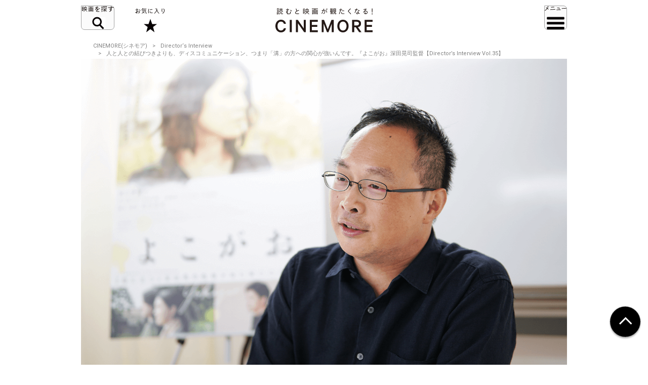

--- FILE ---
content_type: text/html; charset=UTF-8
request_url: https://cinemore.jp/jp/news-feature/825/article_p1.html
body_size: 11749
content:
<!DOCTYPE html>
<html lang="ja">
<head>
    <!-- Google Tag Manager -->
<script>(function(w,d,s,l,i){w[l]=w[l]||[];w[l].push({'gtm.start':
        new Date().getTime(),event:'gtm.js'});var f=d.getElementsByTagName(s)[0],
    j=d.createElement(s),dl=l!='dataLayer'?'&l='+l:'';j.async=true;j.src=
    'https://www.googletagmanager.com/gtm.js?id='+i+dl;f.parentNode.insertBefore(j,f);
})(window,document,'script','dataLayer','GTM-MJCJJ2H');</script>
<!-- End Google Tag Manager -->

    <meta charset="utf-8">
    <meta name="viewport" content="width=device-width" />
                                                            <title>人と人との結びつきよりも、ディスコミュニケーション、つまり「溝」の方への関心が強いんです。『よこがお』深田晃司監督【Director’s Interview Vol.35】｜CINEMORE（シネモア）</title>
                <link rel="canonical" href="https://cinemore.jp/jp/news-feature/825/article_p1.html">
    <meta name="author" content="TAIYO KIKAKU Co., Ltd.">
    <meta name="description" content="鬼才と呼ぶべきか異才と呼ぶべきか。カンヌ映画祭受賞の『淵に立つ』(16)で組んだ筒井真理子を再び主演に迎え、最新作『よこがお』を完成させた深田晃司監督。実直に生きてきた訪問看護師の市子（筒井真理子）が、自らが犯していない罪で社会から糾弾され、復讐に生き甲斐を見出す姿を描いた一種のスリラーなのだが、善悪でものをはかる世間一般の倫理観とは一線を画し、悲惨なはずの話を独特の距離感で捉えている。シニカルでも超然でもなく、時に世間の常識を逆撫でする深田ワールドについて監督本人の口から語ってもらった。">
    <meta name="keywords" content="深田晃司,よこがお,監督,脚本,インタビュー,映画,おすすめ,オススメ,洋画,邦画,うんちく,CINEMORE,シネモア">
    <meta name="twitter:card" content="summary_large_image">
    <!-- OGP -->
        <meta property="og:title" content="人と人との結びつきよりも、ディスコミュニケーション、つまり「溝」の方への感心が強いんです。『よこがお』深田晃司監督【Director’s Interview Vol.35】｜CINEMORE（シネモア）">
        <meta property="og:description" content="鬼才と呼ぶべきか異才と呼ぶべきか。カンヌ映画祭受賞の『淵に立つ』(16)で組んだ筒井真理子を再び主演に迎え、最新作『よこがお』を完成させた深田晃司監督。実直に生きてきた訪問看護師の市子（筒井真理子）が、自らが犯していない罪で社会から糾弾され、復讐に生き甲斐を見出す姿を描いた一種のスリラーなのだが、善悪でものをはかる世間一般の倫理観とは一線を画し、悲惨なはずの話を独特の距離感で捉えている。シニカルでも超然でもなく、時に世間の常識を逆撫でする深田ワールドについて監督本人の口から語ってもらった。">
    <meta property="og:type" content="website">
    <meta property="og:url" content="https://cinemore.jp/jp/news-feature/825/article_p1.html">
    <meta property="og:image" content="https://cinemore.jp/images/f31367857e8b7871fe94b807e07522232e0a0ec9e21880d96298f1a4c235395d.png">
    <meta property="og:image:alt" content="CINEMORE">
    <!-- /OGP -->
    <link rel="icon" href="/assets/img/apple_touch_icon.png">
    <link rel="shortcut icon" href="/assets/img/favicon.ico" />
    <link rel="apple-touch-icon" href="/assets/img/apple_touch_icon.png" />
    <link href="https://fonts.googleapis.com/css?family=Roboto:400,500,700,900" rel="stylesheet">
    <link rel="stylesheet" href="/assets/css/style.css" type="text/css">
    <link rel="stylesheet" href="/assets/css/edit.css" type="text/css">
    <link rel="stylesheet" href="/assets/css/modify.css" type="text/css">
    <script type="text/javascript" src="/assets/js/min/jquery-2.1.3.min.js"></script>
    <script type="text/javascript" src="/assets/js/min/jquery.easing.1.3.js"></script>
    <script type="text/javascript" src="/assets/js/script.js"></script>
    <script type="text/javascript" src="/assets/js/edit.js"></script>
    <script type="text/javascript" src="/assets/js/modify.js"></script>
    
<!-- Facebook Pixel Code -->
<script>
!function(f,b,e,v,n,t,s)
{if(f.fbq)return;n=f.fbq=function(){n.callMethod?
n.callMethod.apply(n,arguments):n.queue.push(arguments)};
if(!f._fbq)f._fbq=n;n.push=n;n.loaded=!0;n.version='2.0';
n.queue=[];t=b.createElement(e);t.async=!0;
t.src=v;s=b.getElementsByTagName(e)[0];
s.parentNode.insertBefore(t,s)}(window,document,'script',
'https://connect.facebook.net/en_US/fbevents.js');
fbq('init', '608416756169945');
fbq('track', 'PageView');
</script>
<noscript>
 <img height="1" width="1" 
src="https://www.facebook.com/tr?id=608416756169945&ev=PageView
&noscript=1"/>
</noscript>
<!-- End Facebook Pixel Code -->

<style type="text/css">
  .m-banner .m-banner-item {
    width: 46%;
  }
  @media screen and (max-width: 648px) {
   .ads_responsive_bottom{
    display:none !important;
   }
  }
  .ads_responsive { height: 125px;  border-top: none;padding-top: 20px;border-bottom: none;}
  @media (max-width: 648px) { .ads_responsive {height: 125px; border-top: 1px solid #e6e6e6;padding-top: 20px;border-bottom: none;} }

</style>

<!-- byplay -->
<script>
 BYPLAY_VAST_URL = "https://h.f1.impact-ad.jp/adv?section_id=8430";
 BYPLAY_STYLE = {"playerBackgroundColor":"black","marginTop":"10px","marginBottom":"10px"};
</script>
<script src="https://cdn.byplay.net/normal-byplay-v2.js" defer></script>

<!-- ads20200630 -->
<script async src="https://securepubads.g.doubleclick.net/tag/js/gpt.js"></script>
<script>
 var ua = navigator.userAgent;
 if (ua.indexOf('iPhone') > 0 || ua.indexOf('iPod') > 0 || (ua.indexOf('Android') > 0) && (ua.indexOf('Mobile') > 0) || ua.indexOf('Windows Phone') > 0) {
  window.googletag = window.googletag || {cmd: []};
  googletag.cmd.push(function() {
   googletag.defineSlot('/21153358,21806158679/87533', [[1, 1], [320, 50], [320, 100], [320, 180], [300, 250], [336, 280], 'fluid'], 'div-gpt-ad-1580199800925-0').addService(googletag.pubads());
   googletag.defineSlot('/21153358,21806158679/87534', [[1, 1], [320, 50], [320, 100], [320, 180], [300, 250], [336, 280], 'fluid'], 'div-gpt-ad-1580199843220-0').addService(googletag.pubads());
   googletag.defineSlot('/21153358,21806158679/96781', [[1, 1], [320, 50], [320, 100], [320, 180], [300, 250], [336, 280], 'fluid'], 'div-gpt-ad-1591852255203-0').addService(googletag.pubads());
   googletag.defineSlot('/21153358,21806158679/88408', [320, 50], 'div-gpt-ad-1581658748797-0').addService(googletag.pubads());
   googletag.pubads().enableSingleRequest();
   googletag.enableServices();
  });

  $(document).ready(function(){
   $('#in_page_ad_pc').remove();
   $('#in_page_recommend_ad_pc').remove();
   $('#index_ad_pc').remove();
   $('#banner_pc').remove();

  });
}else{
  /* PC */
  window.googletag = window.googletag || {cmd: []};
  googletag.cmd.push(function() {
    googletag.defineSlot('/21153358,21806158679/87529', [[1, 1], [300, 250], [336, 280]], 'div-gpt-ad-1580199695290-0').addService(googletag.pubads());
    googletag.defineSlot('/21153358,21806158679/87530', [[1, 1], [300, 250], [336, 280]], 'div-gpt-ad-1580199727757-0').addService(googletag.pubads());
    googletag.defineSlot('/21153358,21806158679/87531', [[1, 1], [300, 250], [336, 280]], 'div-gpt-ad-1580199753731-0').addService(googletag.pubads());
    googletag.defineSlot('/21153358,21806158679/87532', [[1, 1], [300, 250], [336, 280]], 'div-gpt-ad-1580199778115-0').addService(googletag.pubads());
    googletag.defineSlot('/21153358,21806158679/96779', [[1, 1], [300, 250], [336, 280]], 'div-gpt-ad-1591852193976-0').addService(googletag.pubads());
    googletag.defineSlot('/21153358,21806158679/96780', [[1, 1], [300, 250], [336, 280]], 'div-gpt-ad-1591852226170-0').addService(googletag.pubads());
    googletag.pubads().enableSingleRequest();
    googletag.enableServices();
  });
  $(document).ready(function(){
   $('#in_page_ad_sp').remove();
   $('#in_page_recommend_ad_sp').remove();
   $('#index_ad_sp').remove();
   $('#banner_sp').remove();
   $('#wrap-div-gpt-ad-1581658748797-0').remove();

  });
}
</script>
<script>
 $(document).ready(function(){
  $('#tag_search').on('change',function(){
   let val = $(this).val();
   location.href = '/jp/tag/?tag=' + val;
  });
  $('#tag_search_age').on('change',function(){
   let val = $(this).val();
   location.href = '/jp/tag/?tag=' + val;
  });
 });
</script>
</head>
<body>
<!-- Google Tag Manager (noscript) -->
<noscript><iframe src="https://www.googletagmanager.com/ns.html?id=GTM-MJCJJ2H"
                  height="0" width="0" style="display:none;visibility:hidden"></iframe></noscript>
<!-- End Google Tag Manager (noscript) -->
<header id="header" class="header">
    <div class="header_inner">
        <div class="header_id">
            <a href="/jp/">
                <img src="/assets/img/header_id.svg" alt="読むと映画が観たくなる! CINEMORE">
            </a>
        </div>
        <button type="button" class="header_action -search">映画を探す</button>
        <div class="header_nav">
            <div class="header_nav_inner">
                <div class="header_nav_cols -search">
                    <div class="field_search">
                        <div class="field_search_label">キーワードで探す</div>
                        <form class="field_search_input" action="/jp/result/index.html" method="get">
                            <input type="text" name="mtssq" class="field_search_input_val">
                            <input type="submit" class="field_search_input_btn">
                        </form>
                    </div>
                    <div class="field_search">
                        <div class="field_search_label">ジャンルで探す</div>
                        <div class="field_search_select">
                            <select id="tag_search">
                                <option selected>選択してください</option>
                                <option value="アクション">アクション</option>
                                <option value="アート">アート</option>
                                <option value="アドベンチャー">アドベンチャー</option>
                                <option value="アニメ">アニメ</option>
                                <option value="SF">SF</option>
                                <option value="オムニバス">オムニバス</option>
                                <option value="音楽">音楽</option>
                                <option value="キッズ・ファミリー">キッズ・ファミリー</option>
                                <option value="ギャング">ギャング</option>
                                <option value="コメディ">コメディ</option>
                                <option value="サスペンス">サスペンス</option>
                                <option value="実話">実話</option>
                                <option value="スポーツ">スポーツ</option>
                                <option value="スリラー">スリラー</option>
                                <option value="時代劇">時代劇</option>
                                <option value="西部劇">西部劇</option>
                                <option value="青春">青春</option>
                                <option value="戦争">戦争</option>
                                <option value="ドキュメンタリー">ドキュメンタリー</option>
                                <option value="ドラマ">ドラマ</option>
                                <option value="バイオレンス">バイオレンス</option>
                                <option value="パニック">パニック</option>
                                <option value="犯罪">犯罪</option>
                                <option value="ファンタジー">ファンタジー</option>
                                <option value="ホラー">ホラー</option>
                                <option value="ミステリー">ミステリー</option>
                                <option value="ミュージカル">ミュージカル</option>
                                <option value="ヤクザ・任侠">ヤクザ・任侠</option>
                                <option value="歴史">歴史</option>
                                <option value="恋愛">恋愛</option>
                                <option value="洋画">洋画</option>
                                <option value="邦画">邦画</option>
                            </select>
                        </div>
                    </div>
                    <div class="field_search">
                        <div class="field_search_label">年代で探す</div>
                        <div class="field_search_select">
                            <select id="tag_search_age">
                                <option selected>選択してください</option>
                                <option value="2020年代">2020年代</option>
                                <option value="2010年代">2010年代</option>
                                <option value="2000年代">2000年代</option>
                                <option value="1990年代">1990年代</option>
                                <option value="1980年代">1980年代</option>
                                <option value="1970年代">1970年代</option>
                                <option value="1960年代">1960年代</option>
                                <option value="1950年代">1950年代</option>
                                <option value="1940年代">1940年代</option>
                                <option value="1930年代">1930年代</option>
                                <option value="1920年代">1920年代</option>
                                <option value="1910年代">1910年代</option>
                                <option value="1900年代以前">1900年代以前</option>
                            </select>
                        </div>
                    </div>
                    <div class="field_search">
                        <div class="field_search_label">今週のおすすめ</div>
                        <div class="field_search_list">
                            <ul>
                                <li>
                                    <a href="/jp/recommend/latest.php?a=new">新作映画（映画館）</a>
                                </li>
                                <li>
                                    <a href="/jp/recommend/latest.php?a=old">旧作映画（VOD）</a>
                                </li>
                                <li>
                                    <a href="/jp/recommend/">アーカイブ</a>
                                </li>
                            </ul>
                        </div>
                    </div>
                </div>
            </div>
        </div>
        <a href="/jp/favorite/" class="header_action -favorite">お気に入り</a>
        <button type="button" class="header_action -menu">メニュー</button>
        <nav class="header_nav">
            <div class="header_nav_inner">
                <div class="header_nav_cols -menu">
                    <div class="nav_social show-sp">
                        <ul>
                            <li>
                                <a href="https://www.youtube.com/c/CINEMORE-official" target="_blank">
                                    <img src="/assets/img/icon_youtube_fff.svg" width="28" height="28" alt="Youthbe">
                                </a>
                            </li>
                            <li>
                                <a href="https://cinemore.jp/jp/news-feature/3365/article_p1.html" target="_self">
                                    <img src="/assets/img/podcast-icon-color_bw.svg" width="28" height="28" alt="Podcast">
                                </a>
                            </li>
                            <li>
                                <a href="https://cinemore.jp/jp/news-feature/1846/article_p1.html" target="_self">
                                    <img src="/assets/img/icon_mail_fff.svg" width="28" height="28" alt="Mail">
                                </a>
                            </li>
                            <li>
                                <a href="https://www.facebook.com/cinemore.jp/" target="_blank">
                                    <img src="/assets/img/icon_facebook_fff.svg" width="28" height="28" alt="Facebook">
                                </a>
                            </li>
                            <li>
                                <a href="https://x.com/cinemorejp" target="_blank">
                                    <img src="/assets/img/icon_x_fff.svg" width="28" height="28" alt="X">
                                </a>
                            </li>
                            <li>
                                <a href="https://www.instagram.com/cinemore_official/" target="_blank">
                                    <img src="/assets/img/icon_ig_fff.svg" width="28" height="28" alt="Instagram">
                                </a>
                            </li>
                            <li>
                                <a href="https://line.me/R/ti/p/%40561lgjum" target="_blank">
                                    <img src="/assets/img/icon_line_fff.svg" width="28" height="28" alt="Line">
                                </a>
                            </li>
                            <li>
                                <a href="/jp/index.xml" target="_blank">
                                    <img src="/assets/img/icon_rss_fff.svg" width="28" height="28" alt="Rss">
                                </a>
                            </li>
                        </ul>
                    </div>

                    <div class="nav_contents">
                        <ul>
                            <li>
                                <a href="/jp/new/">おすすめ映画レビュー</a>
                            </li>
                            <li>
                                <a href="/jp/favorite/">お気に入り</a>
                            </li>
                            <li>
                                <button type="button" class="nav_contents_btn">インタビュー</button>
                                <ul>
                                    <li>
                                        <a href="/jp/tag/?tag=Director%E2%80%99s%20Interview">監督/スタッフ</a>
                                    </li>
                                    <li>
                                        <a href="/jp/tag/?tag=Actor%E2%80%99s%20Interview">俳優</a>
                                    </li>
                                    <li>
                                        <a href="/jp/tag/?tag=%E3%81%9D%E3%81%AE%E4%BB%96%E3%82%A4%E3%83%B3%E3%82%BF%E3%83%93%E3%83%A5%E3%83%BC">その他</a>
                                    </li>
                                    <li>
                                        <a href="/jp/tag/?tag=Interview">ALL</a>
                                    </li>
                                </ul>
                            </li>
                            <li>
                                <button type="button" class="nav_contents_btn">コラム</button>
                                <ul>
                                    <li>
                                        <a href="/jp/tag/?tag=CINEMONOLOGUE" style="font-size: 80%;">川原瑞丸の<br>CINEMONOLOGUE</a>
                                    </li>
                                    <li>
                                        <a href="/jp/tag/?tag=%E3%81%9D%E3%81%AE%E3%81%A8%E3%81%8D%E6%98%A0%E7%94%BB%E3%81%AF%E8%AA%95%E7%94%9F%E3%81%97%E3%81%9F" style="font-size: 80%;">そのとき映画は誕生した</a>
                                    </li>
                                    <li>
                                        <a href="/jp/tag/?tag=%E6%98%A0%E7%94%BB%E3%81%82%E3%81%8B%E3%81%95%E3%81%9F%E3%81%AA" style="font-size: 80%;">えのきどいちろうの<br>映画あかさたな</a>
                                    </li>
                                </ul>
                            </li>
                            <li>
                                <button type="button" class="nav_contents_btn">映画をつくる</button>
                                <ul>
                                    <li>
                                        <a href="/jp/tag/?tag=CINEMORE%20ACADEMY" style="font-size: 90%;">CINEMORE ACADEMY</a>
                                    </li>
                                </ul>
                            </li>
                        </ul>
                        <ul>
                            <li>
                                <a href="/jp/ranking/">ランキング</a>
                            </li>
                            <li>
                                <a href="/jp/tag/?tag=%E5%85%AC%E9%96%8B">今週公開/放送の映画まとめ</a>
                            </li>
                            <li>
                                <button type="button" class="nav_contents_btn">特集 / PROMOTION</button>
                                <ul>
                                    <li><a href="/jp/tag/?tag=%E7%89%B9%E9%9B%86">特集</a></li>
                                    <li><a href="/jp/tag/?tag=PROMOTION">PROMOTION</a></li>
                                </ul>
                            </li>
                            <li>
                                <button type="button" class="nav_contents_btn">ニュース / お知らせ</button>
                                <ul>
                                    <li><a href="/jp/tag/?tag=NEWS">ニュース</a></li>
                                    <li><a href="/jp/tag/?tag=%E3%81%8A%E7%9F%A5%E3%82%89%E3%81%9B">お知らせ</a></li>
                                </ul>
                            </li>
                            <li>
                                <a href="/jp/about/">CINEMOREとは?</a>
                            </li>
                        </ul>
                    </div>
                    <div class="nav_misc">
                        <ul>
                            <li>
                                <a href="/jp/contact/">お問い合わせ</a>
                            </li>
                            <li>
                                <a href="/jp/use/">利用規約</a>
                            </li>
                            <li>
                                <a href="/jp/ad/">広告掲載 / PR / プレスリリースについて</a>
                            </li>
                            <li>
                                <a href="/jp/privacy/">プライバシーポリシー</a>
                            </li>
                            <li>
                                <a href="/jp/company/">運営会社</a>
                            </li>
                            <li>
                                <a href="/jp/sitemap/">サイトマップ</a>
                            </li>
                        </ul>
                    </div>
                    <div class="nav_social hidden-sp">
                        <ul>
                            <li>
                                <a href="https://www.youtube.com/c/CINEMORE-official" target="_blank">
                                    <img src="/assets/img/icon_youtube_fff.svg" width="28" height="28" alt="Youthbe">
                                </a>
                            </li>
                            <li>
                                <a href="https://cinemore.jp/jp/news-feature/3365/article_p1.html" target="_self">
                                    <img src="/assets/img/podcast-icon-color_bw.svg" width="28" height="28" alt="Podcast">
                                </a>
                            </li>
                            <li>
                                <a href="https://cinemore.jp/jp/news-feature/1846/article_p1.html" target="_blank">
                                    <img src="/assets/img/icon_mail_fff.svg" width="28" height="28" alt="Mail">
                                </a>
                            </li>
                            <li>
                                <a href="https://www.facebook.com/cinemore.jp/" target="_blank">
                                    <img src="/assets/img/icon_facebook_fff.svg" width="28" height="28" alt="Facebook">
                                </a>
                            </li>
                            <li>
                                <a href="https://x.com/cinemorejp" target="_blank">
                                    <img src="/assets/img/icon_x_fff.svg" width="28" height="28" alt="X">
                                </a>
                            </li>
                            <li>
                                <a href="https://www.instagram.com/cinemore_official/" target="_blank">
                                    <img src="/assets/img/icon_ig_fff.svg" width="28" height="28" alt="Instagram">
                                </a>
                            </li>
                            <li>
                                <a href="https://line.me/R/ti/p/%40561lgjum" target="_blank">
                                    <img src="/assets/img/icon_line_fff.svg" width="28" height="28" alt="Line">
                                </a>
                            </li>
                            <li>
                                <a href="/jp/index.xml" target="_blank">
                                    <img src="/assets/img/icon_rss_fff.svg" width="28" height="28" alt="Rss">
                                </a>
                            </li>
                        </ul>
                    </div>
                </div>
            </div>
        </nav>
    </div>
</header>


<div id="contents">
    <div id="content">
                <ol class="m-pagination m-pagination-top">
        <li><a href="/jp/">CINEMORE(シネモア)</a></li>
                    <li><a href="/jp/tag/?tag=Director’s%20Interview">Director‘s Interview</a></li>
        

        <li>人と人との結びつきよりも、ディスコミュニケーション、つまり「溝」の方への関心が強いんです。『よこがお』深田晃司監督【Director’s Interview Vol.35】</li>
    </ol>
    <article class="m-article">
        <header class="m-article-header">
            <div class="m-article-image">
                                <img src="https://cinemore.jp/images/fa0a4eb39bcb3ce124b4033673656ed156722ba4eab1557577f87c5fcba7b977.png" height="540" width="960" alt="人と人との結びつきよりも、ディスコミュニケーション、つまり「溝」の方への関心が強いんです。『よこがお』深田晃司監督【Director’s Interview Vol.35】">
                                <p class="m-article-copyright"></p>
                <h1 class="m-article-ttl"><span>人と人との結びつきよりも、ディスコミュニケーション、つまり「溝」の方への関心が強いんです。『よこがお』深田晃司監督【Director’s Interview Vol.35】</span></h1>
                                <div class="m-article-pagination">
                <p>PAGES</p><ul><li><span>1</span></li><li><a href="article_p2.html">2</a></li><li><a href="article_p3.html">3</a></li><li><a href="article_p4.html">4</a></li></ul>
                </div>
                                <div class="m-article-favorite">
                    <div class="article-btn -right">
                        <button type="button" class="btn-favorite" data-article-id="825">
                            <span class="btn-favorite-text">お気に入りに保存</span>
                        </button>
                    </div>
                </div>
            </div>

            <div class="m-article-info">
                <div>
                    <p class="m-article-movie"><a href=""></a></p>
                    <p><span class="m-article-date">2019.07.25</span><span class="m-article-author"><a href="/jp/writer/村山章">村山章</a></span></p>
                                            <ul class="m-article-tags">
                                                                                                <li><a href="https://cinemore.jp/jp/tag/?tag=Interview">Interview</a></li>                                                                                                                                <li><a href="https://cinemore.jp/jp/tag/?tag=Director’s Interview">Director’s Interview</a></li>                                                                                                                                <li><a href="https://cinemore.jp/jp/tag/?tag=深田晃司">深田晃司</a></li>                                                                                                                                <li><a href="https://cinemore.jp/jp/tag/?tag=よこがお">よこがお</a></li>                                                                                                                                <li><a href="https://cinemore.jp/jp/tag/?tag=監督">監督</a></li>                                                                                                                                <li><a href="https://cinemore.jp/jp/tag/?tag=脚本">脚本</a></li>                                                                                                                                <li><a href="https://cinemore.jp/jp/tag/?tag=筒井真理子">筒井真理子</a></li>                                                                                                                                <li><a href="https://cinemore.jp/jp/tag/?tag=市川実日子">市川実日子</a></li>                                                                                                                                <li><a href="https://cinemore.jp/jp/tag/?tag=池松壮亮">池松壮亮</a></li>                                                                                                                                <li><a href="https://cinemore.jp/jp/tag/?tag=須藤蓮">須藤蓮</a></li>                                                                                                                                <li><a href="https://cinemore.jp/jp/tag/?tag=小川未祐">小川未祐</a></li>                                                                                                                                <li><a href="https://cinemore.jp/jp/tag/?tag=吹越満">吹越満</a></li>                                                                                    </ul>
                    
                </div>
            </div>
        </header>
        <a id="content_body"></a>
        <ul class="m-share"><!--
      --><li class="m-share-fb">
                <a href="http://www.facebook.com/sharer.php?u=https://cinemore.jp/jp/news-feature/825/article_p1.html" target="_blank">
                    <img src="/assets/img/share_fb_w.svg" height="17" alt="Facebook">
                </a>
            </li><!--
      --><li class="m-share-x">
                <a href="http://twitter.com/share?url=https://cinemore.jp/jp/news-feature/825/article_p1.html&text=人と人との結びつきよりも、ディスコミュニケーション、つまり「溝」の方への感心が強いんです。『よこがお』深田晃司監督【Director’s Interview Vol.35】｜CINEMORE（シネモア）" target="_blank">
                    <img src="/assets/img/share_x_w.svg" height="17" alt="Twitter">
                </a>
            </li><!--
      --><li class="m-share-line">
                <a href="http://line.naver.jp/R/msg/text/?人と人との結びつきよりも、ディスコミュニケーション、つまり「溝」の方への感心が強いんです。『よこがお』深田晃司監督【Director’s Interview Vol.35】｜CINEMORE（シネモア）https://cinemore.jp/jp/news-feature/825/article_p1.html">
                    <img src="/assets/img/share_line_w.svg" height="17" alt="LINE">
                </a>
            </li><!--
      --><li class="m-share-hatena">
                <a href="http://b.hatena.ne.jp/entry/https://cinemore.jp/jp/news-feature/825/article_p1.html" target="_blank">
                    <img src="/assets/img/share_b_w.svg" height="17" alt="はてなブックマーク">
                </a>
            </li><!--
    --></ul>

        <div class="m-article-entry">


            <div class="m-entry">
                                    <p><br></p><p>　鬼才と呼ぶべきか異才と呼ぶべきか。カンヌ映画祭受賞の『<a href="https://cinemore.jp/jp/erudition/285/">淵に立つ</a>』(16)で組んだ筒井真理子を再び主演に迎え、最新作『よこがお』を完成させた深田晃司監督。実直に生きてきた訪問看護師の市子（筒井真理子）が、自らが犯していない罪で社会から糾弾され、復讐に生き甲斐を見出す姿を描いた一種のスリラーなのだが、善悪でものをはかる世間一般の倫理観とは一線を画し、悲惨なはずの話を独特の距離感で捉えている。シニカルでも超然でもなく、時に世間の常識を逆撫でする深田ワールドについて監督本人の口から語ってもらった。</p>
<p>
  <br>
</p>
<h3>Index</h3>
<ul>
  <li>
    <a href="https://cinemore.jp/jp/news-feature/825/article_p1.html#ap1_1">描きたいものは、人と人との「絆」ではなく「溝」</a>
  </li>
  <li>
    <a href="https://cinemore.jp/jp/news-feature/825/article_p2.html#ap2_1">「孤独が当たり前である」いう視点に共感してくれる人もいるはず</a>
  </li>
  <li>
    <a href="https://cinemore.jp/jp/news-feature/825/article_p3.html#ap3_1">筒井真理子と組みたくて主人公の性別を反転させた</a>
  </li>
  <li>
    <a href="https://cinemore.jp/jp/news-feature/825/article_p4.html#ap4_1">50年後、100年後の観客に観てもらうためキャスティング</a>
  </li>
</ul>
<p>
  <br>
</p><div id="byplay-ad" style="display:none"></div>
<h3 id="ap1_1">描きたいものは、人と人との「絆」ではなく「溝」</h3>
<hr>
<p>
  <br>
</p>
<p><b>Ｑ：実は以前から深田監督に伺いたいことがありました。『よこがお』でも過去の多くの作品でも、物語を動かす装置としてセックスが出てくることが多いのですが、どんな意図が込められているのでしょうか？</b></p>
<p>
  <br>
</p>
<p>深田：自分でも意外なんですけど、考えてみたら確かによく出てきますよね。脚本を書くときに（セックスを）描きたいという欲望はあんまりないんですけど……。</p>
<p>
  <br>
</p>
<p><b>Ｑ：セックスを「人と人を結びつけるもの」みたいなポジティブな意味合いで扱うことは皆無に近くないですか？</b></p>
<p>
  <br>
</p>
<p>深田：そうですね。自分の中の作家としては、人と人との結びつきよりも、ディスコミュニケーション、つまり「溝」の方への関心が強いんです。自分にとって信じられるものは、圧倒的に「溝」の方なんですね。「絆」より「孤独」の方が、芸術や映画として描きたいと思うモチーフなんです。じゃあその「孤独」をどうやって描くのかってなった時に、砂漠に人をぽつんと置けば孤独に見えるかも知れないけど、それよりも人と人のコミュニケーションの中で描かれる孤独の方が深刻だと思うんです。隣に妻や夫や恋人がいるのに孤独を感じたり、誰かとコミュニケーションを取ろうとすればするほど、よりお互いの「溝」みたいなものが明らかになっていく。</p>
<p>
  <br>
</p>
<p>コミュニケーションも、会話だったりいろいろな方法があると思うんですけど、その中のひとつの、最も親密な形として「性行為」があって、だからこそ「孤独」を描くためのひとつの手段として出している。『よこがお』の中でもそういう使い方をしていると思います。</p>
<p>
  <br>
</p>
<p>
  <img src="https://cinemore.jp/images/ded692a8a10c700c6df42604a25fd8d72394e3f2f11a9233b239d52fc4d1afe8.jpg" style="width: 943.021px;"><br>
</p>
<p>
  <br>
</p>
<p>でも、人間が孤独であることはしょうがないんですよ。もう病気みたいなもので、生まれてから死ぬまで孤独は孤独なんだけど、孤独のままだと結局辛いから、例えば家族を作ったりとか、コミュニティに属したりとかしますよね。たぶん愛国なんかもそうだと思うんだけど、国への帰属意識を高めて孤独を忘れる。信仰もそうですよね、自分は常に神様に見られているという意識を持つことで孤独を忘れることができる。</p>
<p>
  <br>
</p>
<p>でも孤独は忘れることしかできないと思っていて。忘れたまま生きて死んでいければそれほど幸せなことはないんですけど、ふとしたきっかけで思い出してしまうからこそ、たぶん人生は辛いんだと思うんですね。そういった意味ではセックスも、一時孤独を忘れるには、たぶんこれほど手っ取り早いことはないんだと思います。</p><p><br></p><p><a href="/jp/news-feature/825/article_p2.html#ap2_1" class="next"><span>「孤独が当たり前である」いう視点に共感してくれる人もいるはず</span></a><br></p>
                            </div>

            

            <div class="m-article-pagination">
                <p>PAGES</p><ul><li><span>1</span></li><li><a href="article_p2.html">2</a></li><li><a href="article_p3.html">3</a></li><li><a href="article_p4.html">4</a></li></ul>
            </div>


            <div class="m-article-share">
                <div class="m-article-share-txt">
                    <p>この記事をシェア</p>
                </div>
                <div>
                    <ul class="m-share"><!--
            --><li class="m-share-fb m-article-sns-bottom">
                            <a href="http://www.facebook.com/sharer.php?u=https://cinemore.jp/jp/news-feature/825/article_p1.html" target="_blank">
                                <img src="/assets/img/share_fb_w.svg" height="17" alt="Facebook">
                            </a>
                        </li><!--
            --><li class="m-share-x">
                            <a href="http://twitter.com/share?url=https://cinemore.jp/jp/news-feature/825/article_p1.html&text=人と人との結びつきよりも、ディスコミュニケーション、つまり「溝」の方への感心が強いんです。『よこがお』深田晃司監督【Director’s Interview Vol.35】｜CINEMORE（シネモア）" target="_blank">
                                <img src="/assets/img/share_x_w.svg" height="17" alt="Twitter">
                            </a>
                        </li><!--
            --><li class="m-share-line">
                            <a href="http://line.naver.jp/R/msg/text/?人と人との結びつきよりも、ディスコミュニケーション、つまり「溝」の方への感心が強いんです。『よこがお』深田晃司監督【Director’s Interview Vol.35】｜CINEMORE（シネモア）https://cinemore.jp/jp/news-feature/825/article_p1.html">
                                <img src="/assets/img/share_line_w.svg" height="17" alt="LINE">
                            </a>
                        </li><!--
            --><li class="m-share-hatena">
                            <a href="http://b.hatena.ne.jp/entry/https://cinemore.jp/jp/news-feature/825/article_p1.html" target="_blank">
                                <img src="/assets/img/share_b_w.svg" height="17" alt="はてなブックマーク">
                            </a>
                        </li><!--
          --></ul>
                </div>
            </div>
            <div class="footer-sns">
    <div class="footer-sns-inner">
        <div class="footer-sns-follow" style="text-align: center;">
            <p class="" style="font-weight: 700;font-size:1.5em;margin-top:20px;background-color: #fff;margin-left:0;margin-right: 0;"><strong>公式SNSをフォロー</strong></p>
            <ul class="sns-list">
                <li class="footer-sns-youtube"><a href="https://www.youtube.com/c/CINEMORE-official" target="_blank"><img src="/assets/img/icon_youtube.svg" width="28" height="28" alt="Youtube"></a></li>
                <li class="footer-podcast"><a href="https://cinemore.jp/jp/news-feature/3365/article_p1.html" target="_self"><img src="/assets/img/podcast-icon-color.svg" width="28" height="28" alt="Podcast"></a></li>
                <li class="footer-sns-mail"><a href="https://cinemore.jp/jp/news-feature/1846/article_p1.html" target="_blank"><img src="/assets/img/icon_mail.svg" width="28" height="28" alt="Mail"></a></li>
                <li class="footer-sns-fb"><a href="https://www.facebook.com/cinemore.jp/" target="_blank"><img src="/assets/img/icon_facebook.svg" width="36" height="36" alt="Facebook"></a></li>
                <li class="footer-sns-tw"><a href="https://x.com/cinemorejp" target="_blank"><img src="/assets/img/icon_x.svg" width="36" height="36" alt="Twitter"></a></li>
                <li class="footer-sns-instagram"><a href="https://www.instagram.com/cinemore_official/" target="_blank"><img src="/assets/img/icon_ig.png" width="36" height="36" alt="Instagram"></a></li>
                <li class="footer-sns-line"><a href="https://line.me/R/ti/p/%40561lgjum" target="_blank"><img src="/assets/img/icon_line.svg" width="36" height="36" alt="Line"></a></li>
                <li class="footer-sns-rss"><a href="/jp/index.xml" target="_blank"><img src="/assets/img/icon_rss.svg" width="36" height="36" alt="RSS"></a></li>
            </ul>
        </div>
    </div>
</div>
            <div style="min-height:105px;">
                <a href="https://cinemore.jp/jp/news-feature/1846/article_p1.html"><picture>
                        <source media="(min-width: 720px)" srcset="/assets/img/ml-banner-pc.png">
                        <img src="/assets/img/ml-banner-sp.png" alt="メールマガジン登録" style="width: 100%;">
                    </picture></a>
            </div>

        </div><!-- m-article-entry -->
            </article>
        <section class="comments">
                <!-- コメント表示エリア -->
<div id="fastcomments-widget"></div>
<!-- FastComments 読み込み -->
<script src="https://cdn.fastcomments.com/js/embed-v2.min.js"></script>
<!-- threadIdの取得・付与 -->
<script>
    document.addEventListener("DOMContentLoaded", function () {
        const path = window.location.pathname;
        let threadId = null;
        let match;

        // 1. erudition の article ページ
        match = path.match(/\/erudition\/(\d+)\/(article_\d+)(?:_p\d+)?\.html/);
        if (match) {
            threadId = `erudition/${match[1]}/${match[2]}`;
        }

        // 2. erudition の番号のみページ (/erudition/4104/)
        if (!threadId) {
            match = path.match(/\/erudition\/(\d+)\/$/);
            if (match) {
                threadId = `erudition/${match[1]}`;
            }
        }

        // 3. news-feature
        if (!threadId) {
            match = path.match(/\/news-feature\/(\d+)\//);
            if (match) {
                threadId = `news-feature/${match[1]}`;
            }
        }

        const widget = document.getElementById('fastcomments-widget');
        if (widget && typeof FastCommentsUI === 'function') {
            const config = {
                tenantId: "5KqkXUI2xf2",
                url: window.location.href,
                pageTitle: document.title,
                showLiveCommenting: true,
                sso: null
            };

            if (threadId) {
                config.urlId = threadId;
            }

            FastCommentsUI(widget, config);
        }
    });
</script>
    </section>
    
    
    


    

    <div class="common_articles"><!-- common articles -->
                        <aside class="article-group"><!-- article group -->
    <h2 class="group-ttl expand">RANKING</h2>
    <div class="article-list ishorizontal isranked">
    <article class="item"><div class="item-inner"><!-- item --><a href="https://cinemore.jp/jp/erudition/4189/article_4190_p1.html" class="item-img lazyload" data-bg="https://cinemore.jp/images/aea8688198044b428c6411fb158a12493c2c4296d230505849b0b6c4b815f3c7.jpg" style="background-color: #e1e1e1;"></a><div class="item-txt"><h3 class="item-ttl"><a href="https://cinemore.jp/jp/erudition/4189/article_4190_p1.html">『ひゃくえむ。』漫画家・魚豊が描く競技哲学を、ロトスコープで描く意義とは</a></h3><div class="article-summary"><time class="date">2025.09.24</time><p class="author"><a href="/jp/writer/小野寺系">小野寺系</a></p></div></div><!-- item --></div></article><article class="item"><div class="item-inner"><!-- item --><a href="https://cinemore.jp/jp/erudition/1292/article_1293_p1.html" class="item-img lazyload" data-bg="https://cinemore.jp/images/ab37c95bbea6e026db84f1e543e3c64415fcf8df5fa73202815da9de738cc19c.jpg" style="background-color: #e1e1e1;"></a><div class="item-txt"><h3 class="item-ttl"><a href="https://cinemore.jp/jp/erudition/1292/article_1293_p1.html">『落下の王国』インタラクティブな製作過程がもたらしたもの</a></h3><div class="article-summary"><time class="date">2020.03.16</time><p class="author"><a href="/jp/writer/牛津厚信">牛津厚信</a></p></div></div><!-- item --></div></article><article class="item"><div class="item-inner"><!-- item --><a href="https://cinemore.jp/jp/news-feature/1389/article_p1.html" class="item-img lazyload" data-bg="https://cinemore.jp/images/39dbf133323b5b7e2e7bed42e0c94680f6b141e099cceddb4330a5cd35daa26e.jpg" style="background-color: #e1e1e1;"></a><div class="item-txt"><h3 class="item-ttl"><a href="https://cinemore.jp/jp/news-feature/1389/article_p1.html">最新！A24のおすすめ映画67選！もはやオスカー常連の気鋭の映画会社</a></h3><div class="article-summary"><time class="date">2025.03.18</time><p class="author"><a href="/jp/writer/SYO">SYO</a></p></div></div><!-- item --></div></article><ins class="adsbygoogle ads_responsive"
                 style="display:block;margin-bottom: 20px;"
                 data-ad-format="fluid"
                 data-ad-layout-key="-hp+b-1p-3p+d6"
                 data-ad-client="ca-pub-2294298464560593"
                 data-ad-slot="5794693525"></ins><script>
                (adsbygoogle = window.adsbygoogle || []).push({});
            </script>    </div>
        <p class="article-more"><a href="/jp/ranking/">「RANKING」をもっと見る</a></p>
        <!-- /article group --></aside>

        
        
        
        
        
                <!-- /common articles --></div>

    <div id="banner_pc">
  <div class="m-banner pdef">
    <div class="m-banner-item">
      <!-- /21153358/96779 -->
      <div id='div-gpt-ad-1591852193976-0'>
        <script>
          googletag.cmd.push(function() { googletag.display('div-gpt-ad-1591852193976-0'); });
        </script>
      </div>
    </div>
    <div class="m-banner-item">
      <!-- /21153358/96780 -->
      <div id='div-gpt-ad-1591852226170-0'>
        <script>
          googletag.cmd.push(function() { googletag.display('div-gpt-ad-1591852226170-0'); });
        </script>
      </div>
    </div>
  </div>
</div>

<div id="banner_sp">
  <div class="m-banner pdef">
    <div class="m-banner-item">
      <!-- /21153358/96781 -->
      <div id='div-gpt-ad-1591852255203-0'>
        <script>
          googletag.cmd.push(function() { googletag.display('div-gpt-ad-1591852255203-0'); });
        </script>
      </div>
    </div>
  </div>
</div>
            <img src="/counter/count.php?id=825" width="1" height="1" alt="counter">
        <ol class="m-pagination m-pagination-bottom">
        <li><a href="/jp/">CINEMORE(シネモア)</a></li>
                    <li><a href="/jp/tag/?tag=Director’s%20Interview">Director‘s Interview</a></li>
                <li>人と人との結びつきよりも、ディスコミュニケーション、つまり「溝」の方への関心が強いんです。『よこがお』深田晃司監督【Director’s Interview Vol.35】</li>
    </ol>
    <script>
    jQuery.ajaxSetup({
        type:'GET',
        cache:false,
        dataType:'json',
        timeout:30000,
        error:function(json){
            // error.
        }
    });

    $(document).ready(function(){
        if($('.m-article-info').length){
            list_fav('article');
        }else{
            list_fav();
        }

       $('body').on('click','.btn-favorite',function(e){
           let id = $(this).attr('data-article-id');
           if($(this).hasClass('-active')){
               // delete
               del_fav(id,$(this));
           }else{
               add_fav(id,$(this));
           }
       });

       $('#delete_all_favorite').on('click',function(){
          if(confirm('全てのお気に入りを削除します。この操作は復元できません。よろしいですか？')){
              clear_fav();
              location.reload();
          }
       });
    });


    function add_fav(id,e){
        var param = {'id':id};
        jQuery.ajax({url:'/api/add_fav.php',
            data:param
        }).done(function(json){
            if(json.result === 'success'){
                //alert('Add success! id = ' + json.add_id);
                e.append('<span></span>');
                e.find('span').text('お気に入りを削除');
                e.find('span').removeClass('btn-favorite-enabled');
                e.addClass('-active');

            }else{
                if(json.reason){
                    //alert('Error! Reason:' + json.reason);
                }else{
                    //alert('API Error!');
                }
            }
        }).fail(function(json){
            // fail
        });
    }
    function del_fav(id,e){
        var param = {'id':id};
        jQuery.ajax({url:'/api/del_fav.php',
            data:param
        }).done(function(json){
            if(json.result === 'success'){
                //alert('Del success! id = ' + json.del_id);
                e.removeClass('-active');
                e.find('span').remove();
                e.append('<span class="btn-favorite-text">お気に入りに保存</span>');
            }else{
                if(json.reason){
                    //alert('Error! Reason:' + json.reason);
                }else{
                    //alert('API Error!');
                }
            }
        }).fail(function(json){
            // fail
        });

    }
    function clear_fav(){
        var param = {'clear':'all'};
        jQuery.ajax({url:'/api/clear_fav.php',
            data:param
        }).done(function(json){
            if(json.result === 'success'){
                //alert('Clear success!');
            }else{
                //alert('API Error!');
            }
        }).fail(function(json){
            // fail
        });
    }
    function list_fav(mode){
        var param = {};
        jQuery.ajax({url:'/api/list_fav.php',
            data:param
        }).done(function(json){
            if(json.result === 'success'){
                for(let i = 0; i < json.data.length; i++){
                    if(mode === 'article'){
                            if($('.m-article-favorite').find('.btn-favorite').attr('data-article-id') === json.data[i]){
                                $('.m-article-favorite').find('.btn-favorite').find('.btn-favorite').remove();
                                $('.m-article-favorite').find('.btn-favorite').addClass('-active');
                                $('.m-article-favorite').find('.btn-favorite').append('<span class="btn-favorite-text">お気に入りを削除</span>');
                            }
                    }else{
                        $('.item').each(function(e){
                            if($(this).find('.btn-favorite').attr('data-article-id') === json.data[i]){
                                $(this).find('.btn-favorite').find('.btn-favorite').remove();
                                $(this).find('.btn-favorite').addClass('-active');
                                $(this).find('.btn-favorite').append('<span class="btn-favorite-text">お気に入りを削除</span>');
                            }
                        });

                    }
                }
            }else{
            }
        }).fail(function(json){
            // fail
        });

    }
    function get_fav(element,now,order){
        var param = {'num':20,'start':now,'sort':order};
        jQuery.ajax({url:'/api/get_fav.php',
            data:param
        }).done(function(json){
            if(json.result === 'success'){
                var data = '';
                for(let i = 0 ; i < json.data.length ; i++){
                    data += '<article class="item">';
                    data += ' <div class="item-inner">';
                    data += '  <!-- item -->';
                    data += '<a href="' + json.data[i].link + '" class="item-img lazyloaded" data-bg="' + json.data[i].image + '" style="background-image: url(&quot;' + json.data[i].image + '&quot;);"></a>';
                    data += '                   <div class="item-txt">';
                    data += '<h3 class="item-ttl">';
                    data += ' <a href="' + json.data[i].link + '" class="">' + json.data[i].title + '</a>';
                    data += ' </h3>';
                    data += '<div class="article-summary">';
                    data += ' <time class="date">' + json.data[i].date + '</time>';
                    data += '<p class="author">';
                    data += '<a href="/jp/writer/' + json.data[i].writer + '">' + json.data[i].writer + '</a>';
                    data += '</p>';
                    data += '</div>';
                    data += '<div class="article-btn">';
                    data += ' <button type="button" class="btn-favorite" data-article-id="' + json.data[i].id + '">';
                    data += '<span class="btn-favorite-text">お気に入りに保存</span>';
                    data += '</button>';
                    data += '</div>';
                    data += ' </div><!-- item -->';
                    data += '</div>';
                    data += '</article>';
                }
                $(element).html(data);
            }else{
               // alert('API Error!');
            }
        }).fail(function(json){
            // fail
        });
    }

</script>    </div><!-- #content -->
</div><!-- #container -->
<footer id="footer">
	<a href="#" class="footer-totop js-totop">上に戻る</a>
	<div class="footer-sns">
		<div class="footer-sns-follow">
			<div class="footer-sns-ttl">
				<div class="footer-sns-inner">
					<strong class="footer-sns-ttl-label">FOLLOW US</strong>
					<span class="footer-sns-ttl-text">CINEMOREをフォローして最新情報をチェック</span>
				</div>
			</div>
			<div class="footer-sns-inner">
				<ul class="sns-list">
					<li class="footer-sns-youtube"><a href="https://www.youtube.com/c/CINEMORE-official" target="_blank"><img src="/assets/img/icon_youtube.svg" width="28" height="28" alt="Youtube"></a></li>
					<li class="footer-podcast"><a href="https://cinemore.jp/jp/news-feature/3365/article_p1.html" target="_self"><img src="/assets/img/podcast-icon-color.svg" width="28" height="28" alt="Podcast"></a></li>
					<li class="footer-sns-mail"><a href="https://cinemore.jp/jp/news-feature/1846/article_p1.html" target="_blank"><img src="/assets/img/icon_mail.svg" width="28" height="28" alt="Mail"></a></li>
					<li class="footer-sns-fb"><a href="https://www.facebook.com/cinemore.jp/" target="_blank"><img src="/assets/img/icon_facebook.svg" width="28" height="28" alt="Facebook"></a></li>
					<li class="footer-sns-tw"><a href="https://x.com/cinemorejp" target="_blank"><img src="/assets/img/icon_x.svg" width="28" height="28" alt="X"></a></li>
					<li class="footer-sns-instagram"><a href="https://www.instagram.com/cinemore_official/" target="_blank"><img src="/assets/img/icon_ig.png" width="28" height="28" alt="Instagram"></a></li>
					<li class="footer-sns-line"><a href="https://line.me/R/ti/p/%40561lgjum" target="_blank"><img src="/assets/img/icon_line.svg" width="28" height="28" alt="Line"></a></li>
					<li class="footer-sns-rss"><a href="/jp/index.xml" target="_blank"><img src="/assets/img/icon_rss.svg" width="28" height="28" alt="RSS"></a></li>
				</ul>
			</div>
		</div>
	</div>
	<div class="footer-body">
		<div class="footer-inner">
			<p class="footer-logo"><a href="/jp/"><img src="/assets/img/footer_id.svg" alt="読むと映画が観たくなる! CINEMORE（シネモア）"></a></p>
			<ul class="footer-nav">
				<li><a href="/jp/about/">CINEMOREとは</a></li>
				<li><a href="/jp/contact/">お問い合わせ</a></li>
				<li><a href="/jp/use/">利用規約</a></li>
				<li><a href="/jp/ad/">広告掲載 / PR / プレスリリースについて</a></li>
				<li><a href="/jp/privacy/">プライバシーポリシー</a></li>
				<li><a href="/jp/company/">運営会社</a></li>
				<li><a href="/jp/sitemap/">サイトマップ</a></li>
			</ul>
			<p class="footer-copy m-font-roboto">Copyright © TAIYO KIKAKU Co., Ltd. All Rights Reserved. </p>
		</div>
	</div>
</footer>

</body>
</html>


--- FILE ---
content_type: text/html; charset=utf-8
request_url: https://www.google.com/recaptcha/api2/aframe
body_size: 262
content:
<!DOCTYPE HTML><html><head><meta http-equiv="content-type" content="text/html; charset=UTF-8"></head><body><script nonce="tIhliCeAe3DPw0HTFt1pxg">/** Anti-fraud and anti-abuse applications only. See google.com/recaptcha */ try{var clients={'sodar':'https://pagead2.googlesyndication.com/pagead/sodar?'};window.addEventListener("message",function(a){try{if(a.source===window.parent){var b=JSON.parse(a.data);var c=clients[b['id']];if(c){var d=document.createElement('img');d.src=c+b['params']+'&rc='+(localStorage.getItem("rc::a")?sessionStorage.getItem("rc::b"):"");window.document.body.appendChild(d);sessionStorage.setItem("rc::e",parseInt(sessionStorage.getItem("rc::e")||0)+1);localStorage.setItem("rc::h",'1769050905316');}}}catch(b){}});window.parent.postMessage("_grecaptcha_ready", "*");}catch(b){}</script></body></html>

--- FILE ---
content_type: application/javascript; charset=utf-8
request_url: https://fundingchoicesmessages.google.com/f/AGSKWxXfqmc_sWw-3RAWv5ekx9k8cSdFxNFLsN1Z-XRvsO7aHoMEnULGwnS8MFX_w3LZWXWMn8BR3-G9QfLf8gA2Pj7KimyD-i3X5FFrEE8N92KW7oIcZk_paAJnxpQvqUqAVgO57n7bKzcPPAUUCJuDZdUsAVgJPW6qHodbwUyaHHYvLxruBUlYOHTx-Z2G/_/ad15./buildAdriverBanner./adtvideo._box_ad_/googleadiframe_
body_size: -1288
content:
window['ca01fde4-223c-447e-9f53-cfb7721e2bf2'] = true;

--- FILE ---
content_type: image/svg+xml
request_url: https://cinemore.jp/assets/img/share_fb_w.svg
body_size: 1947
content:
<?xml version="1.0" encoding="utf-8"?>
<!-- Generator: Adobe Illustrator 16.0.4, SVG Export Plug-In . SVG Version: 6.00 Build 0)  -->
<!DOCTYPE svg PUBLIC "-//W3C//DTD SVG 1.1//EN" "http://www.w3.org/Graphics/SVG/1.1/DTD/svg11.dtd">
<svg version="1.1" xmlns="http://www.w3.org/2000/svg" xmlns:xlink="http://www.w3.org/1999/xlink" x="0px" y="0px"
	 width="60.101px" height="32.734px" viewBox="0 0 60.101 32.734" enable-background="new 0 0 60.101 32.734" xml:space="preserve">
<g id="レイヤー_1">
	<path fill="#FFFFFF" d="M26.572,7.692v4.291h-5.029v5.819h5.029v14.932h6.015V17.803h5.017l0.751-5.819h-5.768V8.269
		c0-1.685,0.469-2.831,2.887-2.831l3.084-0.003V0.229C38.024,0.16,36.193,0,34.064,0C29.617,0,26.572,2.713,26.572,7.692"/>
</g>
<g id="レイヤー_2" display="none">
	<path display="inline" fill="#FFFFFF" d="M45.167,3.856c-1.27,0.751-2.674,1.298-4.169,1.591c-1.198-1.274-2.904-2.072-4.792-2.072
		c-3.626,0-6.567,2.938-6.567,6.56c0,0.516,0.058,1.016,0.171,1.495c-5.457-0.273-10.295-2.884-13.533-6.853
		c-0.564,0.969-0.889,2.096-0.889,3.297c0,2.275,1.159,4.284,2.921,5.461c-1.077-0.034-2.088-0.329-2.973-0.821
		c-0.002,0.027-0.002,0.055-0.002,0.084c0,3.177,2.264,5.829,5.268,6.431c-0.552,0.149-1.132,0.231-1.731,0.231
		c-0.423,0-0.834-0.043-1.234-0.119c0.836,2.606,3.259,4.503,6.133,4.557c-2.248,1.759-5.078,2.807-8.154,2.807
		c-0.53,0-1.052-0.03-1.566-0.092c2.906,1.861,6.355,2.948,10.064,2.948c12.075,0,18.679-9.997,18.679-18.663
		c0-0.285-0.006-0.567-0.018-0.849c1.281-0.926,2.396-2.082,3.275-3.396c-1.177,0.522-2.442,0.873-3.771,1.033
		C43.635,6.672,44.675,5.387,45.167,3.856"/>
</g>
<g id="レイヤー_3" display="none">
	<g display="inline">
		<path fill="#FFFFFF" d="M20.739,5.868h-3.104c-0.475,0-0.861,0.386-0.861,0.86v19.278c0,0.476,0.387,0.859,0.861,0.859h3.104
			c0.477,0,0.863-0.384,0.863-0.859V6.728C21.603,6.253,21.216,5.868,20.739,5.868"/>
		<path fill="#FFFFFF" d="M42.101,5.868h-3.104c-0.475,0-0.861,0.386-0.861,0.86v11.453l-8.834-11.93
			c-0.021-0.032-0.044-0.061-0.068-0.088c-0.002-0.003-0.002-0.004-0.004-0.006c-0.017-0.02-0.035-0.036-0.053-0.054
			c-0.005-0.004-0.01-0.01-0.016-0.013c-0.016-0.015-0.03-0.028-0.047-0.04c-0.006-0.005-0.014-0.012-0.021-0.017
			c-0.015-0.012-0.029-0.021-0.045-0.031c-0.009-0.005-0.018-0.01-0.025-0.015c-0.017-0.01-0.031-0.019-0.047-0.026
			c-0.009-0.005-0.018-0.009-0.027-0.014c-0.017-0.007-0.031-0.014-0.049-0.021c-0.011-0.002-0.019-0.006-0.028-0.009
			c-0.017-0.007-0.033-0.012-0.052-0.017c-0.01-0.003-0.019-0.005-0.029-0.008c-0.016-0.004-0.033-0.009-0.049-0.012
			c-0.012-0.004-0.025-0.004-0.036-0.004c-0.015-0.004-0.031-0.005-0.046-0.006c-0.014-0.002-0.029-0.002-0.045-0.004
			c-0.01,0-0.02-0.001-0.03-0.001h-3.103c-0.476,0-0.862,0.386-0.862,0.86v19.278c0,0.476,0.387,0.859,0.862,0.859h3.103
			c0.478,0,0.862-0.384,0.862-0.859V14.557l8.846,11.946c0.061,0.086,0.137,0.156,0.219,0.213c0.002,0.002,0.006,0.003,0.01,0.006
			c0.016,0.012,0.033,0.022,0.053,0.033c0.008,0.003,0.016,0.008,0.023,0.013c0.014,0.007,0.027,0.014,0.041,0.021
			c0.016,0.004,0.027,0.011,0.043,0.018c0.01,0.003,0.016,0.006,0.025,0.009c0.021,0.007,0.039,0.014,0.059,0.018
			c0.006,0.002,0.01,0.005,0.014,0.005c0.068,0.019,0.143,0.028,0.219,0.028h3.104c0.477,0,0.861-0.384,0.861-0.859V6.728
			C42.962,6.253,42.578,5.868,42.101,5.868"/>
		<path fill="#FFFFFF" d="M13.259,22.04H4.827V6.729c0-0.476-0.387-0.861-0.861-0.861H0.86C0.386,5.868,0,6.253,0,6.729v19.277
			c0,0.23,0.092,0.44,0.239,0.595c0.005,0.005,0.009,0.01,0.014,0.013c0.003,0.006,0.008,0.009,0.012,0.012
			c0.156,0.149,0.364,0.241,0.596,0.241h12.398c0.475,0,0.861-0.387,0.861-0.863V22.9C14.12,22.425,13.733,22.04,13.259,22.04"/>
		<path fill="#FFFFFF" d="M59.24,5.868H46.841c-0.232,0-0.441,0.093-0.6,0.242c-0.002,0.005-0.004,0.008-0.008,0.01
			c-0.006,0.006-0.012,0.011-0.016,0.016c-0.146,0.155-0.236,0.364-0.236,0.594v19.277c0,0.23,0.09,0.44,0.238,0.595
			c0.006,0.005,0.01,0.01,0.014,0.013c0.004,0.005,0.008,0.009,0.012,0.012c0.156,0.149,0.363,0.241,0.596,0.241H59.24
			c0.475,0,0.861-0.386,0.861-0.861v-3.104c0-0.476-0.387-0.861-0.861-0.861h-8.432v-3.259h8.432c0.475,0,0.861-0.387,0.861-0.863
			v-3.102c0-0.476-0.387-0.862-0.861-0.862h-8.432v-3.258h8.432c0.475,0,0.861-0.387,0.861-0.862V6.731
			C60.101,6.253,59.714,5.868,59.24,5.868"/>
	</g>
</g>
<g id="レイヤー_4" display="none">
	<g display="inline">
		<path fill="#FFFFFF" d="M33.245,17.287c-1.027-1.147-2.455-1.795-4.289-1.934c1.631-0.445,2.814-1.094,3.562-1.962
			c0.746-0.856,1.115-2.021,1.115-3.485c0-1.158-0.252-2.186-0.742-3.07c-0.504-0.882-1.227-1.586-2.178-2.112
			c-0.832-0.458-1.82-0.78-2.973-0.971c-1.158-0.185-3.186-0.278-6.092-0.278h-7.07V29.26h7.285c2.926,0,5.035-0.103,6.326-0.3
			c1.289-0.201,2.371-0.543,3.246-1.01c1.082-0.572,1.908-1.387,2.486-2.43c0.58-1.048,0.869-2.257,0.869-3.641
			C34.792,19.967,34.276,18.433,33.245,17.287z M21.106,9.19h1.51c1.744,0,2.916,0.198,3.521,0.589c0.596,0.396,0.9,1.074,0.9,2.044
			c0,0.932-0.324,1.589-0.965,1.974c-0.646,0.378-1.832,0.569-3.562,0.569h-1.404V9.19z M27.094,23.978
			c-0.688,0.423-1.871,0.629-3.533,0.629h-2.455v-5.634h2.562c1.707,0,2.883,0.214,3.51,0.644c0.637,0.428,0.951,1.186,0.951,2.271
			C28.129,22.861,27.788,23.559,27.094,23.978z"/>
		<path fill="#FFFFFF" d="M42.256,22.728c-1.805,0-3.268,1.461-3.268,3.265c0,1.805,1.463,3.268,3.268,3.268
			c1.801,0,3.266-1.463,3.266-3.268C45.522,24.189,44.057,22.728,42.256,22.728"/>
		<rect x="39.418" y="3.474" fill="#FFFFFF" width="5.672" height="17.191"/>
	</g>
</g>
</svg>
